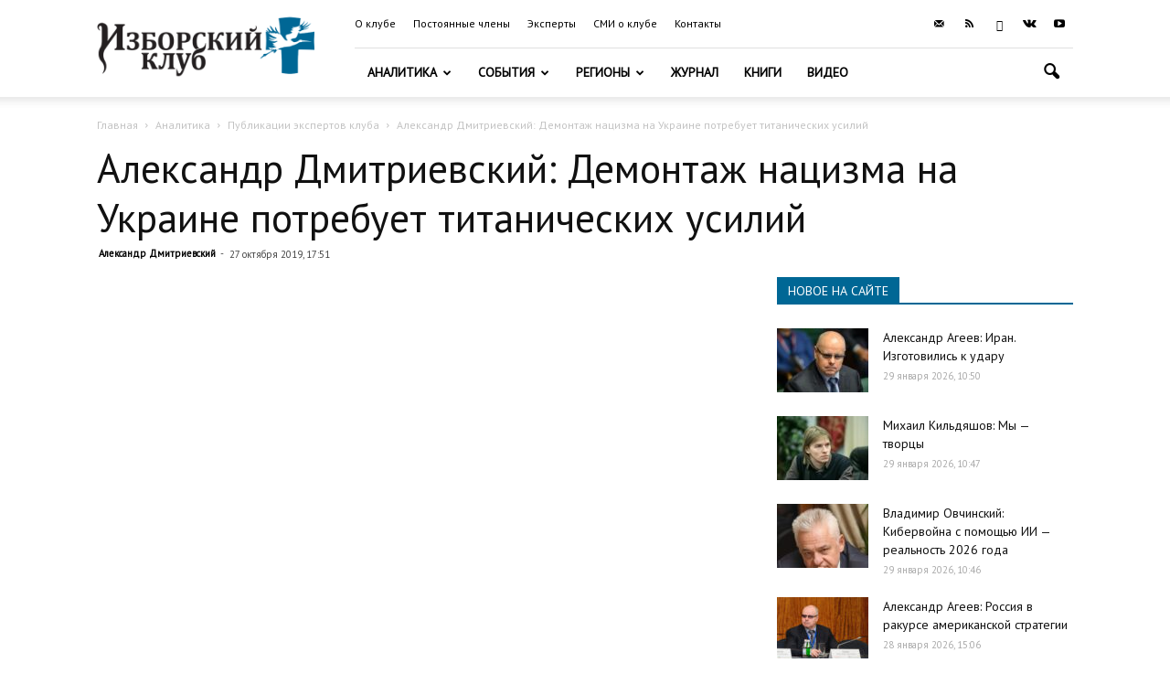

--- FILE ---
content_type: text/html; charset=UTF-8
request_url: https://izborsk-club.ru/wp-admin/admin-ajax.php?td_theme_name=Newspaper&v=9.6
body_size: 44
content:
{"18021":173}